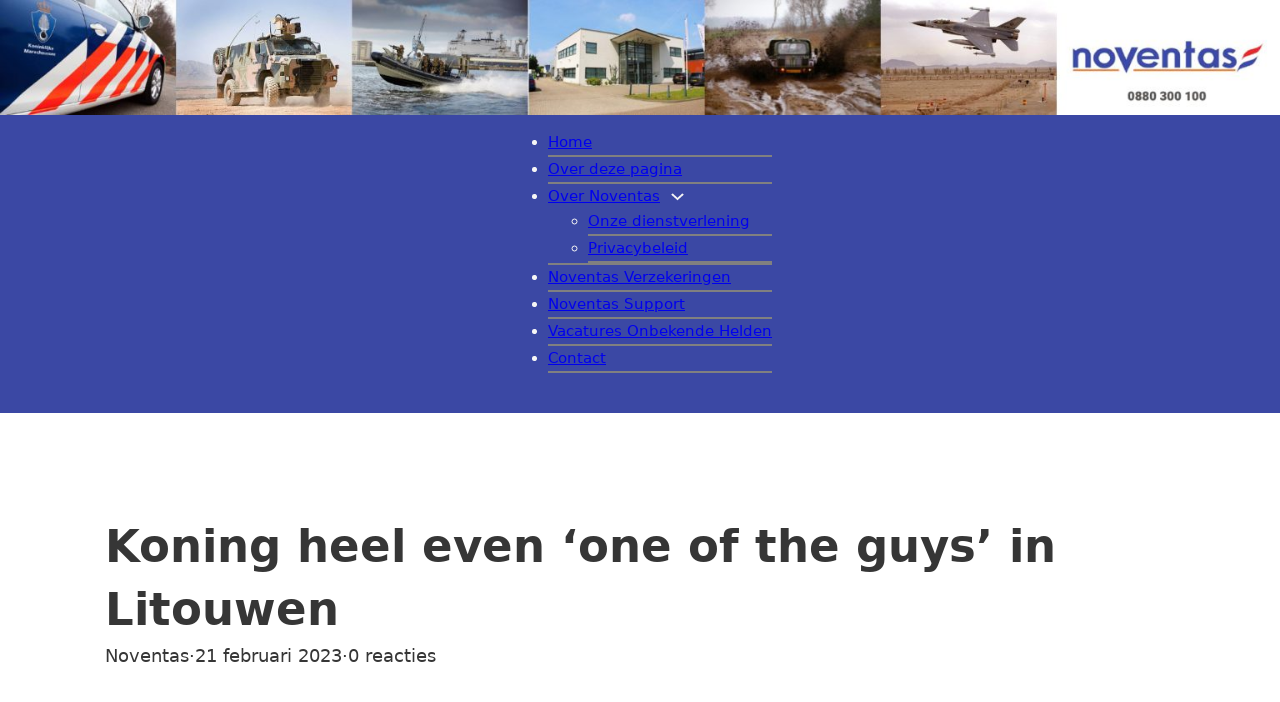

--- FILE ---
content_type: text/html; charset=UTF-8
request_url: https://noventas.mobi/2023/02/21/koning-heel-even-one-of-the-guys-in-litouwen/
body_size: 13225
content:
<!DOCTYPE html>
<html lang="nl-NL">
<head>
<meta charset="UTF-8">
<meta name="viewport" content="width=device-width, initial-scale=1">
<title>Koning heel even ‘one of the guys’ in Litouwen &#x2d; Noventas</title>

<!-- The SEO Framework: door Sybre Waaijer -->
<meta name="robots" content="max-snippet:-1,max-image-preview:large,max-video-preview:-1" />
<link rel="canonical" href="https://noventas.mobi/2023/02/21/koning-heel-even-one-of-the-guys-in-litouwen/" />
<meta name="description" content="Een CV90&#x2d;infanteriegevechtsvoertuig in Litouwen gaat over tot een aanval. Het is gewoon een training, maar wel een met een koninklijk randje." />
<meta property="og:type" content="article" />
<meta property="og:locale" content="nl_NL" />
<meta property="og:site_name" content="Noventas" />
<meta property="og:title" content="Koning heel even ‘one of the guys’ in Litouwen" />
<meta property="og:description" content="Een CV90&#x2d;infanteriegevechtsvoertuig in Litouwen gaat over tot een aanval. Het is gewoon een training, maar wel een met een koninklijk randje. Koning Willem&#x2d;Alexander zit namelijk aan boord." />
<meta property="og:url" content="https://noventas.mobi/2023/02/21/koning-heel-even-one-of-the-guys-in-litouwen/" />
<meta property="og:image" content="https://noventas.mobi/wp-content/uploads/2022/12/cropped-Ontwerp-zonder-titel.jpg" />
<meta property="og:image:width" content="512" />
<meta property="og:image:height" content="512" />
<meta property="article:published_time" content="2023-02-21T20:26:28+00:00" />
<meta property="article:modified_time" content="2023-02-21T20:26:28+00:00" />
<meta name="twitter:card" content="summary_large_image" />
<meta name="twitter:title" content="Koning heel even ‘one of the guys’ in Litouwen" />
<meta name="twitter:description" content="Een CV90&#x2d;infanteriegevechtsvoertuig in Litouwen gaat over tot een aanval. Het is gewoon een training, maar wel een met een koninklijk randje. Koning Willem&#x2d;Alexander zit namelijk aan boord." />
<meta name="twitter:image" content="https://noventas.mobi/wp-content/uploads/2022/12/cropped-Ontwerp-zonder-titel.jpg" />
<script type="application/ld+json">{"@context":"https://schema.org","@graph":[{"@type":"WebSite","@id":"https://noventas.mobi/#/schema/WebSite","url":"https://noventas.mobi/","name":"Noventas","description":"Actueel defensienieuws en berichten","inLanguage":"nl-NL","potentialAction":{"@type":"SearchAction","target":{"@type":"EntryPoint","urlTemplate":"https://noventas.mobi/search/{search_term_string}/"},"query-input":"required name=search_term_string"},"publisher":{"@type":"Organization","@id":"https://noventas.mobi/#/schema/Organization","name":"Noventas","url":"https://noventas.mobi/","logo":{"@type":"ImageObject","url":"https://noventas.mobi/wp-content/uploads/2022/12/cropped-Ontwerp-zonder-titel.jpg","contentUrl":"https://noventas.mobi/wp-content/uploads/2022/12/cropped-Ontwerp-zonder-titel.jpg","width":512,"height":512,"contentSize":"12124"}}},{"@type":"WebPage","@id":"https://noventas.mobi/2023/02/21/koning-heel-even-one-of-the-guys-in-litouwen/","url":"https://noventas.mobi/2023/02/21/koning-heel-even-one-of-the-guys-in-litouwen/","name":"Koning heel even ‘one of the guys’ in Litouwen &#x2d; Noventas","description":"Een CV90&#x2d;infanteriegevechtsvoertuig in Litouwen gaat over tot een aanval. Het is gewoon een training, maar wel een met een koninklijk randje.","inLanguage":"nl-NL","isPartOf":{"@id":"https://noventas.mobi/#/schema/WebSite"},"breadcrumb":{"@type":"BreadcrumbList","@id":"https://noventas.mobi/#/schema/BreadcrumbList","itemListElement":[{"@type":"ListItem","position":1,"item":"https://noventas.mobi/","name":"Noventas"},{"@type":"ListItem","position":2,"item":"https://noventas.mobi/category/officiele-berichten-defensie/","name":"Categorie: Officiele berichten defensie"},{"@type":"ListItem","position":3,"name":"Koning heel even ‘one of the guys’ in Litouwen"}]},"potentialAction":{"@type":"ReadAction","target":"https://noventas.mobi/2023/02/21/koning-heel-even-one-of-the-guys-in-litouwen/"},"datePublished":"2023-02-21T20:26:28+00:00","dateModified":"2023-02-21T20:26:28+00:00","author":{"@type":"Person","@id":"https://noventas.mobi/#/schema/Person/ad568ae0c22bf3e4e86fb76b70541945","name":"Noventas"}}]}</script>
<!-- / The SEO Framework: door Sybre Waaijer | 17.70ms meta | 5.20ms boot -->

<link rel="alternate" type="application/rss+xml" title="Noventas &raquo; feed" href="https://noventas.mobi/feed/" />
<link rel="alternate" type="application/rss+xml" title="Noventas &raquo; reacties feed" href="https://noventas.mobi/comments/feed/" />
<link rel="alternate" type="application/rss+xml" title="Noventas &raquo; Koning heel even ‘one of the guys’ in Litouwen reacties feed" href="https://noventas.mobi/2023/02/21/koning-heel-even-one-of-the-guys-in-litouwen/feed/" />
<link rel="alternate" title="oEmbed (JSON)" type="application/json+oembed" href="https://noventas.mobi/wp-json/oembed/1.0/embed?url=https%3A%2F%2Fnoventas.mobi%2F2023%2F02%2F21%2Fkoning-heel-even-one-of-the-guys-in-litouwen%2F" />
<link rel="alternate" title="oEmbed (XML)" type="text/xml+oembed" href="https://noventas.mobi/wp-json/oembed/1.0/embed?url=https%3A%2F%2Fnoventas.mobi%2F2023%2F02%2F21%2Fkoning-heel-even-one-of-the-guys-in-litouwen%2F&#038;format=xml" />
<style id='wp-img-auto-sizes-contain-inline-css'>
img:is([sizes=auto i],[sizes^="auto," i]){contain-intrinsic-size:3000px 1500px}
/*# sourceURL=wp-img-auto-sizes-contain-inline-css */
</style>
<link rel='stylesheet' id='sbr_styles-css' href='https://noventas.mobi/wp-content/plugins/reviews-feed/assets/css/sbr-styles.min.css?ver=2.1.1' media='all' />
<style id='wp-block-library-inline-css'>
:root{--wp-block-synced-color:#7a00df;--wp-block-synced-color--rgb:122,0,223;--wp-bound-block-color:var(--wp-block-synced-color);--wp-editor-canvas-background:#ddd;--wp-admin-theme-color:#007cba;--wp-admin-theme-color--rgb:0,124,186;--wp-admin-theme-color-darker-10:#006ba1;--wp-admin-theme-color-darker-10--rgb:0,107,160.5;--wp-admin-theme-color-darker-20:#005a87;--wp-admin-theme-color-darker-20--rgb:0,90,135;--wp-admin-border-width-focus:2px}@media (min-resolution:192dpi){:root{--wp-admin-border-width-focus:1.5px}}.wp-element-button{cursor:pointer}:root .has-very-light-gray-background-color{background-color:#eee}:root .has-very-dark-gray-background-color{background-color:#313131}:root .has-very-light-gray-color{color:#eee}:root .has-very-dark-gray-color{color:#313131}:root .has-vivid-green-cyan-to-vivid-cyan-blue-gradient-background{background:linear-gradient(135deg,#00d084,#0693e3)}:root .has-purple-crush-gradient-background{background:linear-gradient(135deg,#34e2e4,#4721fb 50%,#ab1dfe)}:root .has-hazy-dawn-gradient-background{background:linear-gradient(135deg,#faaca8,#dad0ec)}:root .has-subdued-olive-gradient-background{background:linear-gradient(135deg,#fafae1,#67a671)}:root .has-atomic-cream-gradient-background{background:linear-gradient(135deg,#fdd79a,#004a59)}:root .has-nightshade-gradient-background{background:linear-gradient(135deg,#330968,#31cdcf)}:root .has-midnight-gradient-background{background:linear-gradient(135deg,#020381,#2874fc)}:root{--wp--preset--font-size--normal:16px;--wp--preset--font-size--huge:42px}.has-regular-font-size{font-size:1em}.has-larger-font-size{font-size:2.625em}.has-normal-font-size{font-size:var(--wp--preset--font-size--normal)}.has-huge-font-size{font-size:var(--wp--preset--font-size--huge)}.has-text-align-center{text-align:center}.has-text-align-left{text-align:left}.has-text-align-right{text-align:right}.has-fit-text{white-space:nowrap!important}#end-resizable-editor-section{display:none}.aligncenter{clear:both}.items-justified-left{justify-content:flex-start}.items-justified-center{justify-content:center}.items-justified-right{justify-content:flex-end}.items-justified-space-between{justify-content:space-between}.screen-reader-text{border:0;clip-path:inset(50%);height:1px;margin:-1px;overflow:hidden;padding:0;position:absolute;width:1px;word-wrap:normal!important}.screen-reader-text:focus{background-color:#ddd;clip-path:none;color:#444;display:block;font-size:1em;height:auto;left:5px;line-height:normal;padding:15px 23px 14px;text-decoration:none;top:5px;width:auto;z-index:100000}html :where(.has-border-color){border-style:solid}html :where([style*=border-top-color]){border-top-style:solid}html :where([style*=border-right-color]){border-right-style:solid}html :where([style*=border-bottom-color]){border-bottom-style:solid}html :where([style*=border-left-color]){border-left-style:solid}html :where([style*=border-width]){border-style:solid}html :where([style*=border-top-width]){border-top-style:solid}html :where([style*=border-right-width]){border-right-style:solid}html :where([style*=border-bottom-width]){border-bottom-style:solid}html :where([style*=border-left-width]){border-left-style:solid}html :where(img[class*=wp-image-]){height:auto;max-width:100%}:where(figure){margin:0 0 1em}html :where(.is-position-sticky){--wp-admin--admin-bar--position-offset:var(--wp-admin--admin-bar--height,0px)}@media screen and (max-width:600px){html :where(.is-position-sticky){--wp-admin--admin-bar--position-offset:0px}}

/*# sourceURL=wp-block-library-inline-css */
</style><style id='global-styles-inline-css'>
:root{--wp--preset--aspect-ratio--square: 1;--wp--preset--aspect-ratio--4-3: 4/3;--wp--preset--aspect-ratio--3-4: 3/4;--wp--preset--aspect-ratio--3-2: 3/2;--wp--preset--aspect-ratio--2-3: 2/3;--wp--preset--aspect-ratio--16-9: 16/9;--wp--preset--aspect-ratio--9-16: 9/16;--wp--preset--color--black: #000000;--wp--preset--color--cyan-bluish-gray: #abb8c3;--wp--preset--color--white: #ffffff;--wp--preset--color--pale-pink: #f78da7;--wp--preset--color--vivid-red: #cf2e2e;--wp--preset--color--luminous-vivid-orange: #ff6900;--wp--preset--color--luminous-vivid-amber: #fcb900;--wp--preset--color--light-green-cyan: #7bdcb5;--wp--preset--color--vivid-green-cyan: #00d084;--wp--preset--color--pale-cyan-blue: #8ed1fc;--wp--preset--color--vivid-cyan-blue: #0693e3;--wp--preset--color--vivid-purple: #9b51e0;--wp--preset--gradient--vivid-cyan-blue-to-vivid-purple: linear-gradient(135deg,rgb(6,147,227) 0%,rgb(155,81,224) 100%);--wp--preset--gradient--light-green-cyan-to-vivid-green-cyan: linear-gradient(135deg,rgb(122,220,180) 0%,rgb(0,208,130) 100%);--wp--preset--gradient--luminous-vivid-amber-to-luminous-vivid-orange: linear-gradient(135deg,rgb(252,185,0) 0%,rgb(255,105,0) 100%);--wp--preset--gradient--luminous-vivid-orange-to-vivid-red: linear-gradient(135deg,rgb(255,105,0) 0%,rgb(207,46,46) 100%);--wp--preset--gradient--very-light-gray-to-cyan-bluish-gray: linear-gradient(135deg,rgb(238,238,238) 0%,rgb(169,184,195) 100%);--wp--preset--gradient--cool-to-warm-spectrum: linear-gradient(135deg,rgb(74,234,220) 0%,rgb(151,120,209) 20%,rgb(207,42,186) 40%,rgb(238,44,130) 60%,rgb(251,105,98) 80%,rgb(254,248,76) 100%);--wp--preset--gradient--blush-light-purple: linear-gradient(135deg,rgb(255,206,236) 0%,rgb(152,150,240) 100%);--wp--preset--gradient--blush-bordeaux: linear-gradient(135deg,rgb(254,205,165) 0%,rgb(254,45,45) 50%,rgb(107,0,62) 100%);--wp--preset--gradient--luminous-dusk: linear-gradient(135deg,rgb(255,203,112) 0%,rgb(199,81,192) 50%,rgb(65,88,208) 100%);--wp--preset--gradient--pale-ocean: linear-gradient(135deg,rgb(255,245,203) 0%,rgb(182,227,212) 50%,rgb(51,167,181) 100%);--wp--preset--gradient--electric-grass: linear-gradient(135deg,rgb(202,248,128) 0%,rgb(113,206,126) 100%);--wp--preset--gradient--midnight: linear-gradient(135deg,rgb(2,3,129) 0%,rgb(40,116,252) 100%);--wp--preset--font-size--small: 13px;--wp--preset--font-size--medium: 20px;--wp--preset--font-size--large: 36px;--wp--preset--font-size--x-large: 42px;--wp--preset--spacing--20: 0.44rem;--wp--preset--spacing--30: 0.67rem;--wp--preset--spacing--40: 1rem;--wp--preset--spacing--50: 1.5rem;--wp--preset--spacing--60: 2.25rem;--wp--preset--spacing--70: 3.38rem;--wp--preset--spacing--80: 5.06rem;--wp--preset--shadow--natural: 6px 6px 9px rgba(0, 0, 0, 0.2);--wp--preset--shadow--deep: 12px 12px 50px rgba(0, 0, 0, 0.4);--wp--preset--shadow--sharp: 6px 6px 0px rgba(0, 0, 0, 0.2);--wp--preset--shadow--outlined: 6px 6px 0px -3px rgb(255, 255, 255), 6px 6px rgb(0, 0, 0);--wp--preset--shadow--crisp: 6px 6px 0px rgb(0, 0, 0);}:where(.is-layout-flex){gap: 0.5em;}:where(.is-layout-grid){gap: 0.5em;}body .is-layout-flex{display: flex;}.is-layout-flex{flex-wrap: wrap;align-items: center;}.is-layout-flex > :is(*, div){margin: 0;}body .is-layout-grid{display: grid;}.is-layout-grid > :is(*, div){margin: 0;}:where(.wp-block-columns.is-layout-flex){gap: 2em;}:where(.wp-block-columns.is-layout-grid){gap: 2em;}:where(.wp-block-post-template.is-layout-flex){gap: 1.25em;}:where(.wp-block-post-template.is-layout-grid){gap: 1.25em;}.has-black-color{color: var(--wp--preset--color--black) !important;}.has-cyan-bluish-gray-color{color: var(--wp--preset--color--cyan-bluish-gray) !important;}.has-white-color{color: var(--wp--preset--color--white) !important;}.has-pale-pink-color{color: var(--wp--preset--color--pale-pink) !important;}.has-vivid-red-color{color: var(--wp--preset--color--vivid-red) !important;}.has-luminous-vivid-orange-color{color: var(--wp--preset--color--luminous-vivid-orange) !important;}.has-luminous-vivid-amber-color{color: var(--wp--preset--color--luminous-vivid-amber) !important;}.has-light-green-cyan-color{color: var(--wp--preset--color--light-green-cyan) !important;}.has-vivid-green-cyan-color{color: var(--wp--preset--color--vivid-green-cyan) !important;}.has-pale-cyan-blue-color{color: var(--wp--preset--color--pale-cyan-blue) !important;}.has-vivid-cyan-blue-color{color: var(--wp--preset--color--vivid-cyan-blue) !important;}.has-vivid-purple-color{color: var(--wp--preset--color--vivid-purple) !important;}.has-black-background-color{background-color: var(--wp--preset--color--black) !important;}.has-cyan-bluish-gray-background-color{background-color: var(--wp--preset--color--cyan-bluish-gray) !important;}.has-white-background-color{background-color: var(--wp--preset--color--white) !important;}.has-pale-pink-background-color{background-color: var(--wp--preset--color--pale-pink) !important;}.has-vivid-red-background-color{background-color: var(--wp--preset--color--vivid-red) !important;}.has-luminous-vivid-orange-background-color{background-color: var(--wp--preset--color--luminous-vivid-orange) !important;}.has-luminous-vivid-amber-background-color{background-color: var(--wp--preset--color--luminous-vivid-amber) !important;}.has-light-green-cyan-background-color{background-color: var(--wp--preset--color--light-green-cyan) !important;}.has-vivid-green-cyan-background-color{background-color: var(--wp--preset--color--vivid-green-cyan) !important;}.has-pale-cyan-blue-background-color{background-color: var(--wp--preset--color--pale-cyan-blue) !important;}.has-vivid-cyan-blue-background-color{background-color: var(--wp--preset--color--vivid-cyan-blue) !important;}.has-vivid-purple-background-color{background-color: var(--wp--preset--color--vivid-purple) !important;}.has-black-border-color{border-color: var(--wp--preset--color--black) !important;}.has-cyan-bluish-gray-border-color{border-color: var(--wp--preset--color--cyan-bluish-gray) !important;}.has-white-border-color{border-color: var(--wp--preset--color--white) !important;}.has-pale-pink-border-color{border-color: var(--wp--preset--color--pale-pink) !important;}.has-vivid-red-border-color{border-color: var(--wp--preset--color--vivid-red) !important;}.has-luminous-vivid-orange-border-color{border-color: var(--wp--preset--color--luminous-vivid-orange) !important;}.has-luminous-vivid-amber-border-color{border-color: var(--wp--preset--color--luminous-vivid-amber) !important;}.has-light-green-cyan-border-color{border-color: var(--wp--preset--color--light-green-cyan) !important;}.has-vivid-green-cyan-border-color{border-color: var(--wp--preset--color--vivid-green-cyan) !important;}.has-pale-cyan-blue-border-color{border-color: var(--wp--preset--color--pale-cyan-blue) !important;}.has-vivid-cyan-blue-border-color{border-color: var(--wp--preset--color--vivid-cyan-blue) !important;}.has-vivid-purple-border-color{border-color: var(--wp--preset--color--vivid-purple) !important;}.has-vivid-cyan-blue-to-vivid-purple-gradient-background{background: var(--wp--preset--gradient--vivid-cyan-blue-to-vivid-purple) !important;}.has-light-green-cyan-to-vivid-green-cyan-gradient-background{background: var(--wp--preset--gradient--light-green-cyan-to-vivid-green-cyan) !important;}.has-luminous-vivid-amber-to-luminous-vivid-orange-gradient-background{background: var(--wp--preset--gradient--luminous-vivid-amber-to-luminous-vivid-orange) !important;}.has-luminous-vivid-orange-to-vivid-red-gradient-background{background: var(--wp--preset--gradient--luminous-vivid-orange-to-vivid-red) !important;}.has-very-light-gray-to-cyan-bluish-gray-gradient-background{background: var(--wp--preset--gradient--very-light-gray-to-cyan-bluish-gray) !important;}.has-cool-to-warm-spectrum-gradient-background{background: var(--wp--preset--gradient--cool-to-warm-spectrum) !important;}.has-blush-light-purple-gradient-background{background: var(--wp--preset--gradient--blush-light-purple) !important;}.has-blush-bordeaux-gradient-background{background: var(--wp--preset--gradient--blush-bordeaux) !important;}.has-luminous-dusk-gradient-background{background: var(--wp--preset--gradient--luminous-dusk) !important;}.has-pale-ocean-gradient-background{background: var(--wp--preset--gradient--pale-ocean) !important;}.has-electric-grass-gradient-background{background: var(--wp--preset--gradient--electric-grass) !important;}.has-midnight-gradient-background{background: var(--wp--preset--gradient--midnight) !important;}.has-small-font-size{font-size: var(--wp--preset--font-size--small) !important;}.has-medium-font-size{font-size: var(--wp--preset--font-size--medium) !important;}.has-large-font-size{font-size: var(--wp--preset--font-size--large) !important;}.has-x-large-font-size{font-size: var(--wp--preset--font-size--x-large) !important;}
/*# sourceURL=global-styles-inline-css */
</style>

<style id='classic-theme-styles-inline-css'>
/*! This file is auto-generated */
.wp-block-button__link{color:#fff;background-color:#32373c;border-radius:9999px;box-shadow:none;text-decoration:none;padding:calc(.667em + 2px) calc(1.333em + 2px);font-size:1.125em}.wp-block-file__button{background:#32373c;color:#fff;text-decoration:none}
/*# sourceURL=/wp-includes/css/classic-themes.min.css */
</style>
<link rel='stylesheet' id='bricks-frontend-css' href='https://noventas.mobi/wp-content/themes/bricks/assets/css/frontend.min.css?ver=1721804007' media='all' />
<link rel='stylesheet' id='bricks-default-content-css' href='https://noventas.mobi/wp-content/themes/bricks/assets/css/frontend/content-default.min.css?ver=1721804007' media='all' />
<link rel='stylesheet' id='bricks-font-awesome-6-brands-css' href='https://noventas.mobi/wp-content/themes/bricks/assets/css/libs/font-awesome-6-brands.min.css?ver=1721804007' media='all' />
<style id='bricks-frontend-inline-inline-css'>
:root {}:root {--bricks-color-29d0d1: #f5f5f5;--bricks-color-ff0f4d: #e0e0e0;--bricks-color-aa5534: #9e9e9e;--bricks-color-d496dd: #616161;--bricks-color-6f76e6: #424242;--bricks-color-7f80b4: #212121;--bricks-color-3345a3: #ffeb3b;--bricks-color-cd061e: #ffc107;--bricks-color-a8a874: #ff9800;--bricks-color-045d9d: #ff5722;--bricks-color-6a838a: #f44336;--bricks-color-79fa8b: #9c27b0;--bricks-color-0da50b: #2196f3;--bricks-color-616f39: #03a9f4;--bricks-color-4f3f9b: #81D4FA;--bricks-color-0ee46a: #4caf50;--bricks-color-4934b1: #8bc34a;--bricks-color-bcc9c2: #cddc39;}@media (max-width: 767px) {#brxe-gaqszz .bricks-nav-menu-wrapper { display: none; }#brxe-gaqszz .bricks-mobile-menu-toggle { display: block; }}#brxe-gaqszz {color: #f5f5f5}#brxe-gaqszz .bricks-nav-menu li {transition: all 0.2s ease-in}#brxe-gaqszz .bricks-nav-menu li a {transition: all 0.2s ease-in}#brxe-gaqszz .bricks-mobile-menu li a {transition: all 0.2s ease-in}#brxe-gaqszz ul li {border-bottom: 2px solid gray;}#brxe-gaqszz ul li:hover {border-bottom: 2px solid red;}#brxe-fuwfet {background-color: rgba(0, 0, 0, 0.88); background-image: url(https://noventas.mobi/wp-content/uploads/2023/01/Kopie-van-HEADER-MOBI-1024x92.jpg); background-size: cover; align-items: center; min-height: 49px; justify-content: center}#brxe-jfvlqt {align-self: center; color: var(--bricks-color-29d0d1)}#brxe-tgqkaw {align-self: center !important}#brxe-ngmxmv li.has-link a, #brxe-ngmxmv li.no-link {padding-top: 15px; padding-right: 15px; padding-bottom: 15px; padding-left: 15px; color: #ffffff}#brxe-ngmxmv .repeater-item:nth-child(1) {background-color: #4cc2ff}#brxe-ngmxmv .repeater-item:nth-child(2) {background-color: #3b5998}#brxe-ngmxmv .repeater-item:nth-child(3) {background-color: #4E433C}#brxe-ngmxmv .repeater-item:nth-child(4) {background-color: #4cc2ff}#brxe-upttnh {flex-direction: row}#brxe-wqaomz {background-image: url(https://noventas.mobi/wp-content/uploads/2023/01/Kopie-van-HEADER-MOBI-1024x92.jpg); background-size: cover}
/*# sourceURL=bricks-frontend-inline-inline-css */
</style>
<script src="https://noventas.mobi/wp-includes/js/jquery/jquery.min.js?ver=3.7.1" id="jquery-core-js"></script>
<script src="https://noventas.mobi/wp-includes/js/jquery/jquery-migrate.min.js?ver=3.4.1" id="jquery-migrate-js"></script>
<link rel="https://api.w.org/" href="https://noventas.mobi/wp-json/" /><link rel="alternate" title="JSON" type="application/json" href="https://noventas.mobi/wp-json/wp/v2/posts/40209" /><link rel="EditURI" type="application/rsd+xml" title="RSD" href="https://noventas.mobi/xmlrpc.php?rsd" />
<link rel="icon" href="https://noventas.mobi/wp-content/uploads/2022/12/cropped-Ontwerp-zonder-titel-32x32.jpg" sizes="32x32" />
<link rel="icon" href="https://noventas.mobi/wp-content/uploads/2022/12/cropped-Ontwerp-zonder-titel-192x192.jpg" sizes="192x192" />
<link rel="apple-touch-icon" href="https://noventas.mobi/wp-content/uploads/2022/12/cropped-Ontwerp-zonder-titel-180x180.jpg" />
<meta name="msapplication-TileImage" content="https://noventas.mobi/wp-content/uploads/2022/12/cropped-Ontwerp-zonder-titel-270x270.jpg" />

<!-- Facebook Open Graph (by Bricks) -->
<meta property="og:url" content="https://noventas.mobi/2023/02/21/koning-heel-even-one-of-the-guys-in-litouwen/" />
<meta property="og:site_name" content="Noventas" />
<meta property="og:title" content="Koning heel even ‘one of the guys’ in Litouwen" />
<meta property="og:description" content="Een CV90-infanteriegevechtsvoertuig in Litouwen gaat over tot een aanval. Het is gewoon een training, maar wel een met een koninklijk randje. Koning Willem-Alexander zit namelijk aan boord. Nederlandse militairen praten hem vandaag bij over de laatste ontwikkelingen bij de enhanced Forward Presence waar zij deel van uitmaken. Kodiak-bergingstank Na de aanval op oefenterrein Pabrade, staat [&hellip;]" />
<meta property="og:type" content="article" />
<link rel='stylesheet' id='bricks-tooltips-css' href='https://noventas.mobi/wp-content/themes/bricks/assets/css/libs/tooltips.min.css?ver=1721804007' media='all' />
</head>

<body class="wp-singular post-template-default single single-post postid-40209 single-format-standard wp-theme-bricks brx-body bricks-is-frontend wp-embed-responsive">		<a class="skip-link" href="#brx-content" aria-label="Ga naar hoofdinhoud">Ga naar hoofdinhoud</a>

					<a class="skip-link" href="#brx-footer" aria-label="Ga naar de voettekst">Ga naar de voettekst</a>
			<header id="brx-header"><section id="brxe-rzgbnz" class="brxe-section bricks-lazy-hidden"><img width="1920" height="173" src="data:image/svg+xml,%3Csvg%20xmlns=&#039;http://www.w3.org/2000/svg&#039;%20viewBox=&#039;0%200%201920%20173&#039;%3E%3C/svg%3E" class="brxe-image css-filter size-full bricks-lazy-hidden" alt="" id="brxe-gnooiq" decoding="async" fetchpriority="high" data-src="https://noventas.mobi/wp-content/uploads/2023/01/HEADER-MOBI.jpg" data-type="string" data-sizes="(max-width: 1920px) 100vw, 1920px" data-srcset="https://noventas.mobi/wp-content/uploads/2023/01/HEADER-MOBI.jpg 1920w, https://noventas.mobi/wp-content/uploads/2023/01/HEADER-MOBI-300x27.jpg 300w, https://noventas.mobi/wp-content/uploads/2023/01/HEADER-MOBI-1024x92.jpg 1024w, https://noventas.mobi/wp-content/uploads/2023/01/HEADER-MOBI-768x69.jpg 768w, https://noventas.mobi/wp-content/uploads/2023/01/HEADER-MOBI-1536x138.jpg 1536w" /><div id="brxe-fuwfet" class="brxe-block bricks-lazy-hidden"><div id="brxe-gaqszz" data-script-id="gaqszz" class="brxe-nav-menu"><nav class="bricks-nav-menu-wrapper mobile_landscape"><ul id="menu-nav" class="bricks-nav-menu"><li id="menu-item-32092" class="menu-item menu-item-type-post_type menu-item-object-page menu-item-home menu-item-32092 bricks-menu-item"><a href="https://noventas.mobi/">Home</a></li>
<li id="menu-item-32" class="menu-item menu-item-type-post_type menu-item-object-page menu-item-32 bricks-menu-item"><a href="https://noventas.mobi/over-deze-pagina/">Over deze pagina</a></li>
<li id="menu-item-31" class="menu-item menu-item-type-post_type menu-item-object-page menu-item-has-children menu-item-31 bricks-menu-item"><div class="brx-submenu-toggle icon-right"><a href="https://noventas.mobi/over-noventas/">Over Noventas</a><button aria-expanded="false" aria-label="Over Noventas Submenu"><svg xmlns="http://www.w3.org/2000/svg" viewBox="0 0 12 12" fill="none" class="menu-item-icon"><path d="M1.50002 4L6.00002 8L10.5 4" stroke-width="1.5"></path></svg></button></div>
<ul class="sub-menu">
	<li id="menu-item-32102" class="menu-item menu-item-type-post_type menu-item-object-page menu-item-32102 bricks-menu-item"><a href="https://noventas.mobi/onze-dienstverlening/">Onze dienstverlening</a></li>
	<li id="menu-item-32101" class="menu-item menu-item-type-post_type menu-item-object-page menu-item-privacy-policy menu-item-32101 bricks-menu-item"><a href="https://noventas.mobi/privacybeleid/">Privacybeleid</a></li>
</ul>
</li>
<li id="menu-item-30" class="menu-item menu-item-type-post_type menu-item-object-page menu-item-30 bricks-menu-item"><a href="https://noventas.mobi/noventas-verzekeringen/">Noventas Verzekeringen</a></li>
<li id="menu-item-29" class="menu-item menu-item-type-post_type menu-item-object-page menu-item-29 bricks-menu-item"><a href="https://noventas.mobi/noventas-support/">Noventas Support</a></li>
<li id="menu-item-27" class="menu-item menu-item-type-post_type menu-item-object-page menu-item-27 bricks-menu-item"><a href="https://noventas.mobi/vacatures-onbekende-helden/">Vacatures Onbekende Helden</a></li>
<li id="menu-item-28" class="menu-item menu-item-type-post_type menu-item-object-page menu-item-28 bricks-menu-item"><a href="https://noventas.mobi/contact/">Contact</a></li>
</ul></nav>			<button class="bricks-mobile-menu-toggle" aria-haspopup="true" aria-label="Open het mobiele menu" aria-expanded="false">
				<span class="bar-top"></span>
				<span class="bar-center"></span>
				<span class="bar-bottom"></span>
			</button>
			<nav class="bricks-mobile-menu-wrapper left"><ul id="menu-nav-1" class="bricks-mobile-menu"><li class="menu-item menu-item-type-post_type menu-item-object-page menu-item-home menu-item-32092 bricks-menu-item"><a href="https://noventas.mobi/">Home</a></li>
<li class="menu-item menu-item-type-post_type menu-item-object-page menu-item-32 bricks-menu-item"><a href="https://noventas.mobi/over-deze-pagina/">Over deze pagina</a></li>
<li class="menu-item menu-item-type-post_type menu-item-object-page menu-item-has-children menu-item-31 bricks-menu-item"><div class="brx-submenu-toggle icon-right"><a href="https://noventas.mobi/over-noventas/">Over Noventas</a><button aria-expanded="false" aria-label="Over Noventas Submenu"><svg xmlns="http://www.w3.org/2000/svg" viewBox="0 0 12 12" fill="none" class="menu-item-icon"><path d="M1.50002 4L6.00002 8L10.5 4" stroke-width="1.5"></path></svg></button></div>
<ul class="sub-menu">
	<li class="menu-item menu-item-type-post_type menu-item-object-page menu-item-32102 bricks-menu-item"><a href="https://noventas.mobi/onze-dienstverlening/">Onze dienstverlening</a></li>
	<li class="menu-item menu-item-type-post_type menu-item-object-page menu-item-privacy-policy menu-item-32101 bricks-menu-item"><a href="https://noventas.mobi/privacybeleid/">Privacybeleid</a></li>
</ul>
</li>
<li class="menu-item menu-item-type-post_type menu-item-object-page menu-item-30 bricks-menu-item"><a href="https://noventas.mobi/noventas-verzekeringen/">Noventas Verzekeringen</a></li>
<li class="menu-item menu-item-type-post_type menu-item-object-page menu-item-29 bricks-menu-item"><a href="https://noventas.mobi/noventas-support/">Noventas Support</a></li>
<li class="menu-item menu-item-type-post_type menu-item-object-page menu-item-27 bricks-menu-item"><a href="https://noventas.mobi/vacatures-onbekende-helden/">Vacatures Onbekende Helden</a></li>
<li class="menu-item menu-item-type-post_type menu-item-object-page menu-item-28 bricks-menu-item"><a href="https://noventas.mobi/contact/">Contact</a></li>
</ul></nav><div class="bricks-mobile-menu-overlay"></div></div></div></section></header><main id="brx-content" class="layout-default"><div class="bricks-post-header">
	<div class="brxe-container">
		<h1 id="brxe-e1e048" class="brxe-post-title">Koning heel even ‘one of the guys’ in Litouwen</h1><div id="brxe-d47ae8" class="brxe-post-meta post-meta"><span class="item">Noventas</span><span class="separator">&middot;</span><span class="item">21 februari 2023</span><span class="separator">&middot;</span><span class="item">0 reacties</span></div>	</div>
</div>

<article class="brxe-container">
	<div id="brxe-f564f3" class="brxe-post-content"><p><strong>Een CV90-infanteriegevechtsvoertuig in Litouwen gaat over tot een aanval. Het is gewoon een training, maar wel een met een koninklijk randje. Koning Willem-Alexander zit namelijk aan boord.</strong></p>
<p>Nederlandse militairen praten hem vandaag bij over de laatste ontwikkelingen bij de enhanced Forward Presence waar zij deel van uitmaken.</p>
<p><strong>Kodiak-bergingstank</strong><br />
Na de aanval op oefenterrein Pabrade, staat onder meer het uit de weg ruimen van hindernissen op het programma.</p>
<p>Ook daar is de koning als passagier in een Kodiak-bergingstank bij betrokken.<br />
Hij neemt bovendien de tijd om te velde te converseren met militairen op een observatiepost.</p>
<p><strong>Versterken NAVO-oostflank</strong><br />
Bijna 300 Nederlandse militairen dragen in de Baltische staat bij om de oostflank van de NAVO te versterken</p>
<p>Doel is Rusland af te schrikken en solidariteit met de Litouwse bevolking uit te stralen.</p>
<p>In geval van escalatie kunnen de militairen snel reageren om het grondgebied van de NAVO te beschermen.</p>
<p>Commandant Landstrijdkrachten luitenant-generaal Martin Wijnen vergezelde de Koning.</p>
<p>Bron: defensie.nl</p>
</div>
		<div id="brxe-a223b4" class="brxe-post-author avatar-left"><img alt='' src='https://secure.gravatar.com/avatar/c6956815efd12dbb79636c5f0191ea460242743d418b5f800d9674c1b53d3f33?s=60&#038;d=mm&#038;r=g' srcset='https://secure.gravatar.com/avatar/c6956815efd12dbb79636c5f0191ea460242743d418b5f800d9674c1b53d3f33?s=120&#038;d=mm&#038;r=g 2x' class='avatar avatar-60 photo' height='60' width='60' decoding='async'/><div class="content"><h4 class="author-name">Noventas</h4><p class="author-bio"></p></div></div>
		<div class="bricks-post-meta-wrapper">
			<ul id="brxe-75408d" class="brxe-post-taxonomy post_tag"><li><a class="bricks-button bricks-background-dark" href="https://noventas.mobi/tag/defensie/">Defensie</a></li><li><a class="bricks-button bricks-background-dark" href="https://noventas.mobi/tag/koning-willem-alexander/">Koning Willem Alexander</a></li><li><a class="bricks-button bricks-background-dark" href="https://noventas.mobi/tag/militaire-verzekeringen/">militaire verzekeringen</a></li><li><a class="bricks-button bricks-background-dark" href="https://noventas.mobi/tag/noventas/">Noventas</a></li></ul>
			<ul id="brxe-61459a" class="brxe-post-sharing brand-colors"><li data-balloon="Delen op Facebook" data-balloon-pos="top-left"><a class="facebook" href="https://www.facebook.com/sharer.php?u=https%3A%2F%2Fnoventas.mobi%2F2023%2F02%2F21%2Fkoning-heel-even-one-of-the-guys-in-litouwen%2F&#038;picture=https%3A%2F%2Fnoventas.mobi%2Fwp-content%2Fuploads%2F2014%2F12%2Fdef-dco-20141209-idhk660n4-web1.wmv&#038;title=Koning%20heel%20even%20%E2%80%98one%20of%20the%20guys%E2%80%99%20in%20Litouwen" rel="nofollow" aria-label="Facebook"><svg version="1.1" viewBox="0 0 512 512" xmlns="http://www.w3.org/2000/svg" xmlns:xlink="http://www.w3.org/1999/xlink"><path d="M455.27,32h-398.54l-1.01757e-06,4.11262e-10c-13.6557,0.00551914 -24.7245,11.0743 -24.73,24.73v398.54l-5.44608e-07,-0.00145325c0.00471643,13.6557 11.0728,24.7251 24.7285,24.7315h199.271v-176h-53.55v-64h53.55v-51c0,-57.86 40.13,-89.36 91.82,-89.36c24.73,0 51.33,1.86 57.51,2.68v60.43h-41.18c-28.12,0 -33.48,13.3 -33.48,32.9v44.35h67l-8.75,64h-58.25v176h124.6l-1.14527e-06,4.62819e-10c13.6557,-0.00551794 24.7245,-11.0743 24.73,-24.73v-398.54l5.45583e-07,0.00145607c-0.00471487,-13.6557 -11.0728,-24.7251 -24.7285,-24.7315Z" fill="#000"></path></svg></a></li><li data-balloon="Delen op X" data-balloon-pos="top-left"><a class="twitter" href="https://x.com/share?text=Koning%20heel%20even%20%E2%80%98one%20of%20the%20guys%E2%80%99%20in%20Litouwen&#038;url=https%3A%2F%2Fnoventas.mobi%2F2023%2F02%2F21%2Fkoning-heel-even-one-of-the-guys-in-litouwen%2F" rel="nofollow" aria-label="X"><svg version="1.1" viewBox="0 0 512 512" xmlns="http://www.w3.org/2000/svg"><path d="M389.2 48h70.6L305.6 224.2 487 464H345L233.7 318.6 106.5 464H35.8L200.7 275.5 26.8 48H172.4L272.9 180.9 389.2 48zM364.4 421.8h39.1L151.1 88h-42L364.4 421.8z"/></svg></a></li><li data-balloon="Delen op LinkedIn" data-balloon-pos="top-right"><a class="linkedin" href="https://www.linkedin.com/shareArticle?mini=true&#038;url=https%3A%2F%2Fnoventas.mobi%2F2023%2F02%2F21%2Fkoning-heel-even-one-of-the-guys-in-litouwen%2F&#038;title=Koning%20heel%20even%20%E2%80%98one%20of%20the%20guys%E2%80%99%20in%20Litouwen" rel="nofollow" aria-label="LinkedIn"><svg version="1.1" viewBox="0 0 512 512" xmlns="http://www.w3.org/2000/svg" xmlns:xlink="http://www.w3.org/1999/xlink"><path d="M444.17,32h-373.89c-20.43,0 -38.28,14.7 -38.28,34.89v374.72c0,20.3 17.85,38.39 38.28,38.39h373.78c20.54,0 35.94,-18.21 35.94,-38.39v-374.72c0.12,-20.19 -15.4,-34.89 -35.83,-34.89Zm-273.3,373.43h-64.18v-199.55h64.18Zm-29.87,-229.89h-0.46c-20.54,0 -33.84,-15.29 -33.84,-34.43c0,-19.49 13.65,-34.42 34.65,-34.42c21,0 33.85,14.82 34.31,34.42c-0.01,19.14 -13.31,34.43 -34.66,34.43Zm264.43,229.89h-64.18v-109.11c0,-26.14 -9.34,-44 -32.56,-44c-17.74,0 -28.24,12 -32.91,23.69c-1.75,4.2 -2.22,9.92 -2.22,15.76v113.66h-64.18v-199.55h64.18v27.77c9.34,-13.3 23.93,-32.44 57.88,-32.44c42.13,0 74,27.77 74,87.64Z" fill="#000"></path></svg></a></li><li data-balloon="Delen op Pinterest" data-balloon-pos="top-right"><a class="pinterest" href="https://pinterest.com/pin/create/button/?url=https%3A%2F%2Fnoventas.mobi%2F2023%2F02%2F21%2Fkoning-heel-even-one-of-the-guys-in-litouwen%2F&#038;media=https%3A%2F%2Fnoventas.mobi%2Fwp-content%2Fuploads%2F2014%2F12%2Fdef-dco-20141209-idhk660n4-web1.wmv" rel="nofollow" aria-label="Pinterest"><svg version="1.1" viewBox="0 0 512 512" xmlns="http://www.w3.org/2000/svg" xmlns:xlink="http://www.w3.org/1999/xlink"><path d="M256,32c-123.7,0 -224,100.3 -224,224c0,91.7 55.2,170.5 134.1,205.2c-0.6,-15.6 -0.1,-34.4 3.9,-51.4c4.3,-18.2 28.8,-122.1 28.8,-122.1c0,0 -7.2,-14.3 -7.2,-35.4c0,-33.2 19.2,-58 43.2,-58c20.4,0 30.2,15.3 30.2,33.6c0,20.5 -13.1,51.1 -19.8,79.5c-5.6,23.8 11.9,43.1 35.4,43.1c42.4,0 71,-54.5 71,-119.1c0,-49.1 -33.1,-85.8 -93.2,-85.8c-67.9,0 -110.3,50.7 -110.3,107.3c0,19.5 5.8,33.3 14.8,43.9c4.1,4.9 4.7,6.9 3.2,12.5c-1.1,4.1 -3.5,14 -4.6,18c-1.5,5.7 -6.1,7.7 -11.2,5.6c-31.3,-12.8 -45.9,-47 -45.9,-85.6c0,-63.6 53.7,-139.9 160.1,-139.9c85.5,0 141.8,61.9 141.8,128.3c0,87.9 -48.9,153.5 -120.9,153.5c-24.2,0 -46.9,-13.1 -54.7,-27.9c0,0 -13,51.6 -15.8,61.6c-4.7,17.3 -14,34.5 -22.5,48c20.1,5.9 41.4,9.2 63.5,9.2c123.7,0 224,-100.3 224,-224c0.1,-123.8 -100.2,-224.1 -223.9,-224.1Z" fill="#000"></path></svg></a></li><li data-balloon="Deel via e-mail" data-balloon-pos="top-right"><a class="email" href="mailto:?subject=Koning%20heel%20even%20%E2%80%98one%20of%20the%20guys%E2%80%99%20in%20Litouwen&#038;body=https%3A%2F%2Fnoventas.mobi%2F2023%2F02%2F21%2Fkoning-heel-even-one-of-the-guys-in-litouwen%2F" rel="nofollow" aria-label="E-mail"><svg version="1.1" viewBox="0 0 30 30" xmlns="http://www.w3.org/2000/svg" xmlns:xlink="http://www.w3.org/1999/xlink"><path d="M27.5,5h-25c-1.4,0 -2.5,1.1 -2.5,2.5v15c0,1.4 1.1,2.5 2.5,2.5h25c1.4,0 2.5,-1.1 2.5,-2.5v-15c0,-1.4 -1.1,-2.5 -2.5,-2.5Zm-16.7,10.9l-7,6c-0.1,0.1 -0.2,0.1 -0.3,0.1c-0.1,0 -0.3,-0.1 -0.4,-0.2c-0.2,-0.2 -0.2,-0.5 0.1,-0.7l7,-6c0.2,-0.2 0.5,-0.2 0.7,0.1c0.2,0.2 0.1,0.5 -0.1,0.7Zm3.9,0.1c-0.7,0 -1.5,-0.2 -2,-0.6l-9.5,-6.5c-0.2,-0.1 -0.3,-0.5 -0.1,-0.7c0.1,-0.2 0.4,-0.3 0.7,-0.1l9.5,6.5c0.8,0.6 2.1,0.6 2.9,0l10,-6.5c0.2,-0.2 0.5,-0.1 0.7,0.1c0.2,0.2 0.1,0.5 -0.1,0.7l-10,6.5c-0.6,0.4 -1.3,0.6 -2.1,0.6Zm12.2,5.8c-0.1,0.1 -0.2,0.2 -0.4,0.2c-0.1,0 -0.2,0 -0.3,-0.1l-7,-6c-0.2,-0.2 -0.2,-0.5 -0.1,-0.7c0.1,-0.2 0.5,-0.2 0.7,-0.1l7,6c0.2,0.2 0.3,0.5 0.1,0.7Z" fill="#fff"></path></svg></a></li></ul>		</div>

		<h3>Gerelateerde berichten</h3><ul id="brxe-7b6eb1" class="brxe-related-posts bricks-related-posts"><li class="repeater-item"><div class="post-content"><h3 class="dynamic" data-field-id="0"><a href="https://noventas.mobi/2021/10/22/zr-ms-de-zeven-provincien-op-weg-naar-volledige-operationele-inzetbaarheid/" aria-label="Lees meer over Zr. Ms. De Zeven Provinciën op weg naar volledige operationele inzetbaarheid">Zr. Ms. De Zeven Provinciën op weg naar volledige operationele inzetbaarheid</a></h3><div class="dynamic" data-field-id="1">22 oktober 2021</div></div></li><li class="repeater-item"><figure><a href="https://noventas.mobi/2024/09/19/onbemande-mq-9-reaper-vliegt-voor-het-eerst-in-nederlands-luchtruim/"><img width="300" height="200" src="data:image/svg+xml,%3Csvg%20xmlns=&#039;http://www.w3.org/2000/svg&#039;%20viewBox=&#039;0%200%20300%20200&#039;%3E%3C/svg%3E" class="image css-filter bricks-lazy-hidden" alt="" decoding="async" data-src="https://noventas.mobi/wp-content/uploads/2024/09/reaper1-300x200.jpg" data-type="string" data-sizes="(max-width: 300px) 100vw, 300px" data-srcset="https://noventas.mobi/wp-content/uploads/2024/09/reaper1-300x200.jpg 300w, https://noventas.mobi/wp-content/uploads/2024/09/reaper1-768x512.jpg 768w, https://noventas.mobi/wp-content/uploads/2024/09/reaper1.jpg 830w" /></a></figure><div class="post-content"><h3 class="dynamic" data-field-id="0"><a href="https://noventas.mobi/2024/09/19/onbemande-mq-9-reaper-vliegt-voor-het-eerst-in-nederlands-luchtruim/" aria-label="Lees meer over Onbemande MQ-9 Reaper vliegt voor het eerst in Nederlands luchtruim">Onbemande MQ-9 Reaper vliegt voor het eerst in Nederlands luchtruim</a></h3><div class="dynamic" data-field-id="1">19 september 2024</div></div></li><li class="repeater-item"><figure><a href="https://noventas.mobi/2024/05/23/generaal-eichelsheim-het-gaat-erom-dat-magazijnen-vol-raken-en-oekrainers-het-volhouden/"><img width="300" height="201" src="data:image/svg+xml,%3Csvg%20xmlns=&#039;http://www.w3.org/2000/svg&#039;%20viewBox=&#039;0%200%20300%20201&#039;%3E%3C/svg%3E" class="image css-filter bricks-lazy-hidden" alt="" decoding="async" loading="lazy" data-src="https://noventas.mobi/wp-content/uploads/2024/05/eichelsheim-300x201.jpg" data-type="string" data-sizes="auto, (max-width: 300px) 100vw, 300px" data-srcset="https://noventas.mobi/wp-content/uploads/2024/05/eichelsheim-300x201.jpg 300w, https://noventas.mobi/wp-content/uploads/2024/05/eichelsheim-768x514.jpg 768w, https://noventas.mobi/wp-content/uploads/2024/05/eichelsheim.jpg 830w" /></a></figure><div class="post-content"><h3 class="dynamic" data-field-id="0"><a href="https://noventas.mobi/2024/05/23/generaal-eichelsheim-het-gaat-erom-dat-magazijnen-vol-raken-en-oekrainers-het-volhouden/" aria-label="Lees meer over Generaal Eichelsheim: “Het gaat erom dat magazijnen vol raken en Oekraïners het volhouden”">Generaal Eichelsheim: “Het gaat erom dat magazijnen vol raken en Oekraïners het volhouden”</a></h3><div class="dynamic" data-field-id="1">23 mei 2024</div></div></li></ul>
		<div id="brxe-eb0b05" class="brxe-post-comments">		<div id="comments">
			<div class="bricks-comments-inner">
					<div id="respond" class="comment-respond">
		<h4 id="reply-title" class="comment-reply-title"> <small><a rel="nofollow" id="cancel-comment-reply-link" href="/2023/02/21/koning-heel-even-one-of-the-guys-in-litouwen/#respond" style="display:none;">(Annuleer Antwoord)</a></small></h4><form action="https://noventas.mobi/wp-comments-post.php" method="post" id="commentform" class="comment-form"><div class="form-group"><input id="author" name="author" type="text" value="" required placeholder="Naam *" /></div>
<div class="form-group"><input id="email" name="email" type="email" value="" required placeholder="E-mail *" /></div>
<div class="form-group"><input id="url" name="url" type="url" value="" placeholder="Website" /></div>

<div class="form-group">
						<textarea autocomplete="new-password"  id="a61ed80f5d"  name="a61ed80f5d"   cols="45" rows="8" required placeholder="Reactie *"></textarea><textarea id="comment" aria-label="hp-comment" aria-hidden="true" name="comment" autocomplete="new-password" style="padding:0 !important;clip:rect(1px, 1px, 1px, 1px) !important;position:absolute !important;white-space:nowrap !important;height:1px !important;width:1px !important;overflow:hidden !important;" tabindex="-1"></textarea><script data-noptimize>document.getElementById("comment").setAttribute( "id", "a539272f4081b1f3289008978defd3cc" );document.getElementById("a61ed80f5d").setAttribute( "id", "comment" );</script>
					</div><p class="form-submit"><input name="submit" type="submit" id="submit" class="bricks-button bricks-background-primary" value="Verstuur reactie" /> <input type='hidden' name='comment_post_ID' value='40209' id='comment_post_ID' />
<input type='hidden' name='comment_parent' id='comment_parent' value='0' />
</p></form>	</div><!-- #respond -->
				</div>
		</div>
		</div>
		<nav id="brxe-526eca" class="brxe-post-navigation" aria-label="Bericht navigatie"><a class="prev-post" href="https://noventas.mobi/2023/02/21/defensie-levert-230-militairen-voor-eu-training-oekraine/"><div class="content"><span class="label">Vorig bericht</span><h5 class="title">Defensie levert 230 militairen voor EU-training Oekraïne</h5></div></a><a class="next-post" href="https://noventas.mobi/2023/02/22/weekoverzicht-defensieoperaties-110/"><div class="content"><span class="label">Volgend bericht</span><h5 class="title">Weekoverzicht Defensieoperaties</h5></div></a></nav></article>

</main><footer id="brx-footer"><section id="brxe-wqaomz" class="brxe-section bricks-lazy-hidden"><div id="brxe-upttnh" class="brxe-container bricks-lazy-hidden"><div id="brxe-tgqkaw" class="brxe-block bricks-lazy-hidden"><div id="brxe-jfvlqt" class="brxe-text-basic">Noventas | 2023 | Vict Informatici</div></div><div id="brxe-dangfb" class="brxe-block bricks-lazy-hidden"><ul id="brxe-ngmxmv" class="brxe-social-icons"><li class="repeater-item has-link"><a href="https://twitter.com/Noventas1" rel="nofollow" target="_blank"><i class="icon fab fa-twitter"></i><span>Twitter</span></a></li><li class="repeater-item has-link"><a href="https://www.facebook.com/Noventas.Defensie/" rel="nofollow" target="_blank"><i class="icon fab fa-facebook-square"></i><span>Facebook</span></a></li><li class="repeater-item has-link"><a href="https://instagram.com/noventas_defensie/" rel="nofollow" target="_blank"><i class="icon fab fa-instagram"></i><span>Instagram</span></a></li><li class="repeater-item has-link"><a href="https://nl.linkedin.com/company/noventas" rel="nofollow" target="_blank"><i class="icon fab fa-linkedin"></i><span>LinkedIn</span></a></li></ul></div></div></section></footer><script type="speculationrules">
{"prefetch":[{"source":"document","where":{"and":[{"href_matches":"/*"},{"not":{"href_matches":["/wp-*.php","/wp-admin/*","/wp-content/uploads/*","/wp-content/*","/wp-content/plugins/*","/wp-content/themes/bricks/*","/*\\?(.+)"]}},{"not":{"selector_matches":"a[rel~=\"nofollow\"]"}},{"not":{"selector_matches":".no-prefetch, .no-prefetch a"}}]},"eagerness":"conservative"}]}
</script>

<script async src="https://www.googletagmanager.com/gtag/js?id=G-RE4F6QMEYH"></script>
<script>
window.dataLayer = window.dataLayer || [];
function gtag(){dataLayer.push(arguments);}
gtag('js', new Date());
gtag('config', 'G-RE4F6QMEYH');
</script>
<script id="bricks-scripts-js-extra">
var bricksData = {"debug":"","locale":"nl_NL","ajaxUrl":"https://noventas.mobi/wp-admin/admin-ajax.php","restApiUrl":"https://noventas.mobi/wp-json/bricks/v1/","nonce":"cf9d533316","formNonce":"65049556bb","wpRestNonce":"0b696b258a","postId":"40209","recaptchaIds":[],"animatedTypingInstances":[],"videoInstances":[],"splideInstances":[],"tocbotInstances":[],"swiperInstances":[],"queryLoopInstances":[],"interactions":[],"filterInstances":[],"isotopeInstances":[],"mapStyles":{"ultraLightWithLabels":{"label":"Ultra light with labels","style":"[ { \"featureType\": \"water\", \"elementType\": \"geometry\", \"stylers\": [ { \"color\": \"#e9e9e9\" }, { \"lightness\": 17 } ] }, { \"featureType\": \"landscape\", \"elementType\": \"geometry\", \"stylers\": [ { \"color\": \"#f5f5f5\" }, { \"lightness\": 20 } ] }, { \"featureType\": \"road.highway\", \"elementType\": \"geometry.fill\", \"stylers\": [ { \"color\": \"#ffffff\" }, { \"lightness\": 17 } ] }, { \"featureType\": \"road.highway\", \"elementType\": \"geometry.stroke\", \"stylers\": [ { \"color\": \"#ffffff\" }, { \"lightness\": 29 }, { \"weight\": 0.2 } ] }, { \"featureType\": \"road.arterial\", \"elementType\": \"geometry\", \"stylers\": [ { \"color\": \"#ffffff\" }, { \"lightness\": 18 } ] }, { \"featureType\": \"road.local\", \"elementType\": \"geometry\", \"stylers\": [ { \"color\": \"#ffffff\" }, { \"lightness\": 16 } ] }, { \"featureType\": \"poi\", \"elementType\": \"geometry\", \"stylers\": [ { \"color\": \"#f5f5f5\" }, { \"lightness\": 21 } ] }, { \"featureType\": \"poi.park\", \"elementType\": \"geometry\", \"stylers\": [ { \"color\": \"#dedede\" }, { \"lightness\": 21 } ] }, { \"elementType\": \"labels.text.stroke\", \"stylers\": [ { \"visibility\": \"on\" }, { \"color\": \"#ffffff\" }, { \"lightness\": 16 } ] }, { \"elementType\": \"labels.text.fill\", \"stylers\": [ { \"saturation\": 36 }, { \"color\": \"#333333\" }, { \"lightness\": 40 } ] }, { \"elementType\": \"labels.icon\", \"stylers\": [ { \"visibility\": \"off\" } ] }, { \"featureType\": \"transit\", \"elementType\": \"geometry\", \"stylers\": [ { \"color\": \"#f2f2f2\" }, { \"lightness\": 19 } ] }, { \"featureType\": \"administrative\", \"elementType\": \"geometry.fill\", \"stylers\": [ { \"color\": \"#fefefe\" }, { \"lightness\": 20 } ] }, { \"featureType\": \"administrative\", \"elementType\": \"geometry.stroke\", \"stylers\": [ { \"color\": \"#fefefe\" }, { \"lightness\": 17 }, { \"weight\": 1.2 } ] } ]"},"blueWater":{"label":"Blue water","style":"[ { \"featureType\": \"administrative\", \"elementType\": \"labels.text.fill\", \"stylers\": [ { \"color\": \"#444444\" } ] }, { \"featureType\": \"landscape\", \"elementType\": \"all\", \"stylers\": [ { \"color\": \"#f2f2f2\" } ] }, { \"featureType\": \"poi\", \"elementType\": \"all\", \"stylers\": [ { \"visibility\": \"off\" } ] }, { \"featureType\": \"road\", \"elementType\": \"all\", \"stylers\": [ { \"saturation\": -100 }, { \"lightness\": 45 } ] }, { \"featureType\": \"road.highway\", \"elementType\": \"all\", \"stylers\": [ { \"visibility\": \"simplified\" } ] }, { \"featureType\": \"road.arterial\", \"elementType\": \"labels.icon\", \"stylers\": [ { \"visibility\": \"off\" } ] }, { \"featureType\": \"transit\", \"elementType\": \"all\", \"stylers\": [ { \"visibility\": \"off\" } ] }, { \"featureType\": \"water\", \"elementType\": \"all\", \"stylers\": [ { \"color\": \"#46bcec\" }, { \"visibility\": \"on\" } ] } ]"},"lightDream":{"label":"Light dream","style":"[ { \"featureType\": \"landscape\", \"stylers\": [ { \"hue\": \"#FFBB00\" }, { \"saturation\": 43.400000000000006 }, { \"lightness\": 37.599999999999994 }, { \"gamma\": 1 } ] }, { \"featureType\": \"road.highway\", \"stylers\": [ { \"hue\": \"#FFC200\" }, { \"saturation\": -61.8 }, { \"lightness\": 45.599999999999994 }, { \"gamma\": 1 } ] }, { \"featureType\": \"road.arterial\", \"stylers\": [ { \"hue\": \"#FF0300\" }, { \"saturation\": -100 }, { \"lightness\": 51.19999999999999 }, { \"gamma\": 1 } ] }, { \"featureType\": \"road.local\", \"stylers\": [ { \"hue\": \"#FF0300\" }, { \"saturation\": -100 }, { \"lightness\": 52 }, { \"gamma\": 1 } ] }, { \"featureType\": \"water\", \"stylers\": [ { \"hue\": \"#0078FF\" }, { \"saturation\": -13.200000000000003 }, { \"lightness\": 2.4000000000000057 }, { \"gamma\": 1 } ] }, { \"featureType\": \"poi\", \"stylers\": [ { \"hue\": \"#00FF6A\" }, { \"saturation\": -1.0989010989011234 }, { \"lightness\": 11.200000000000017 }, { \"gamma\": 1 } ] } ]"},"blueEssence":{"label":"Blue essence","style":"[ { \"featureType\": \"landscape.natural\", \"elementType\": \"geometry.fill\", \"stylers\": [ { \"visibility\": \"on\" }, { \"color\": \"#e0efef\" } ] }, { \"featureType\": \"poi\", \"elementType\": \"geometry.fill\", \"stylers\": [ { \"visibility\": \"on\" }, { \"hue\": \"#1900ff\" }, { \"color\": \"#c0e8e8\" } ] }, { \"featureType\": \"road\", \"elementType\": \"geometry\", \"stylers\": [ { \"lightness\": 100 }, { \"visibility\": \"simplified\" } ] }, { \"featureType\": \"road\", \"elementType\": \"labels\", \"stylers\": [ { \"visibility\": \"off\" } ] }, { \"featureType\": \"transit.line\", \"elementType\": \"geometry\", \"stylers\": [ { \"visibility\": \"on\" }, { \"lightness\": 700 } ] }, { \"featureType\": \"water\", \"elementType\": \"all\", \"stylers\": [ { \"color\": \"#7dcdcd\" } ] } ]"},"appleMapsesque":{"label":"Apple maps-esque","style":"[ { \"featureType\": \"landscape.man_made\", \"elementType\": \"geometry\", \"stylers\": [ { \"color\": \"#f7f1df\" } ] }, { \"featureType\": \"landscape.natural\", \"elementType\": \"geometry\", \"stylers\": [ { \"color\": \"#d0e3b4\" } ] }, { \"featureType\": \"landscape.natural.terrain\", \"elementType\": \"geometry\", \"stylers\": [ { \"visibility\": \"off\" } ] }, { \"featureType\": \"poi\", \"elementType\": \"labels\", \"stylers\": [ { \"visibility\": \"off\" } ] }, { \"featureType\": \"poi.business\", \"elementType\": \"all\", \"stylers\": [ { \"visibility\": \"off\" } ] }, { \"featureType\": \"poi.medical\", \"elementType\": \"geometry\", \"stylers\": [ { \"color\": \"#fbd3da\" } ] }, { \"featureType\": \"poi.park\", \"elementType\": \"geometry\", \"stylers\": [ { \"color\": \"#bde6ab\" } ] }, { \"featureType\": \"road\", \"elementType\": \"geometry.stroke\", \"stylers\": [ { \"visibility\": \"off\" } ] }, { \"featureType\": \"road\", \"elementType\": \"labels\", \"stylers\": [ { \"visibility\": \"off\" } ] }, { \"featureType\": \"road.highway\", \"elementType\": \"geometry.fill\", \"stylers\": [ { \"color\": \"#ffe15f\" } ] }, { \"featureType\": \"road.highway\", \"elementType\": \"geometry.stroke\", \"stylers\": [ { \"color\": \"#efd151\" } ] }, { \"featureType\": \"road.arterial\", \"elementType\": \"geometry.fill\", \"stylers\": [ { \"color\": \"#ffffff\" } ] }, { \"featureType\": \"road.local\", \"elementType\": \"geometry.fill\", \"stylers\": [ { \"color\": \"black\" } ] }, { \"featureType\": \"transit.station.airport\", \"elementType\": \"geometry.fill\", \"stylers\": [ { \"color\": \"#cfb2db\" } ] }, { \"featureType\": \"water\", \"elementType\": \"geometry\", \"stylers\": [ { \"color\": \"#a2daf2\" } ] } ]"},"paleDawn":{"label":"Pale dawn","style":"[ { \"featureType\": \"administrative\", \"elementType\": \"all\", \"stylers\": [ { \"visibility\": \"on\" }, { \"lightness\": 33 } ] }, { \"featureType\": \"landscape\", \"elementType\": \"all\", \"stylers\": [ { \"color\": \"#f2e5d4\" } ] }, { \"featureType\": \"poi.park\", \"elementType\": \"geometry\", \"stylers\": [ { \"color\": \"#c5dac6\" } ] }, { \"featureType\": \"poi.park\", \"elementType\": \"labels\", \"stylers\": [ { \"visibility\": \"on\" }, { \"lightness\": 20 } ] }, { \"featureType\": \"road\", \"elementType\": \"all\", \"stylers\": [ { \"lightness\": 20 } ] }, { \"featureType\": \"road.highway\", \"elementType\": \"geometry\", \"stylers\": [ { \"color\": \"#c5c6c6\" } ] }, { \"featureType\": \"road.arterial\", \"elementType\": \"geometry\", \"stylers\": [ { \"color\": \"#e4d7c6\" } ] }, { \"featureType\": \"road.local\", \"elementType\": \"geometry\", \"stylers\": [ { \"color\": \"#fbfaf7\" } ] }, { \"featureType\": \"water\", \"elementType\": \"all\", \"stylers\": [ { \"visibility\": \"on\" }, { \"color\": \"#acbcc9\" } ] } ]"},"neutralBlue":{"label":"Neutral blue","style":"[ { \"featureType\": \"water\", \"elementType\": \"geometry\", \"stylers\": [ { \"color\": \"#193341\" } ] }, { \"featureType\": \"landscape\", \"elementType\": \"geometry\", \"stylers\": [ { \"color\": \"#2c5a71\" } ] }, { \"featureType\": \"road\", \"elementType\": \"geometry\", \"stylers\": [ { \"color\": \"#29768a\" }, { \"lightness\": -37 } ] }, { \"featureType\": \"poi\", \"elementType\": \"geometry\", \"stylers\": [ { \"color\": \"#406d80\" } ] }, { \"featureType\": \"transit\", \"elementType\": \"geometry\", \"stylers\": [ { \"color\": \"#406d80\" } ] }, { \"elementType\": \"labels.text.stroke\", \"stylers\": [ { \"visibility\": \"on\" }, { \"color\": \"#3e606f\" }, { \"weight\": 2 }, { \"gamma\": 0.84 } ] }, { \"elementType\": \"labels.text.fill\", \"stylers\": [ { \"color\": \"#ffffff\" } ] }, { \"featureType\": \"administrative\", \"elementType\": \"geometry\", \"stylers\": [ { \"weight\": 0.6 }, { \"color\": \"#1a3541\" } ] }, { \"elementType\": \"labels.icon\", \"stylers\": [ { \"visibility\": \"off\" } ] }, { \"featureType\": \"poi.park\", \"elementType\": \"geometry\", \"stylers\": [ { \"color\": \"#2c5a71\" } ] } ]"},"avocadoWorld":{"label":"Avocado world","style":"[ { \"featureType\": \"water\", \"elementType\": \"geometry\", \"stylers\": [ { \"visibility\": \"on\" }, { \"color\": \"#aee2e0\" } ] }, { \"featureType\": \"landscape\", \"elementType\": \"geometry.fill\", \"stylers\": [ { \"color\": \"#abce83\" } ] }, { \"featureType\": \"poi\", \"elementType\": \"geometry.fill\", \"stylers\": [ { \"color\": \"#769E72\" } ] }, { \"featureType\": \"poi\", \"elementType\": \"labels.text.fill\", \"stylers\": [ { \"color\": \"#7B8758\" } ] }, { \"featureType\": \"poi\", \"elementType\": \"labels.text.stroke\", \"stylers\": [ { \"color\": \"#EBF4A4\" } ] }, { \"featureType\": \"poi.park\", \"elementType\": \"geometry\", \"stylers\": [ { \"visibility\": \"simplified\" }, { \"color\": \"#8dab68\" } ] }, { \"featureType\": \"road\", \"elementType\": \"geometry.fill\", \"stylers\": [ { \"visibility\": \"simplified\" } ] }, { \"featureType\": \"road\", \"elementType\": \"labels.text.fill\", \"stylers\": [ { \"color\": \"#5B5B3F\" } ] }, { \"featureType\": \"road\", \"elementType\": \"labels.text.stroke\", \"stylers\": [ { \"color\": \"#ABCE83\" } ] }, { \"featureType\": \"road\", \"elementType\": \"labels.icon\", \"stylers\": [ { \"visibility\": \"off\" } ] }, { \"featureType\": \"road.local\", \"elementType\": \"geometry\", \"stylers\": [ { \"color\": \"#A4C67D\" } ] }, { \"featureType\": \"road.arterial\", \"elementType\": \"geometry\", \"stylers\": [ { \"color\": \"#9BBF72\" } ] }, { \"featureType\": \"road.highway\", \"elementType\": \"geometry\", \"stylers\": [ { \"color\": \"#EBF4A4\" } ] }, { \"featureType\": \"transit\", \"stylers\": [ { \"visibility\": \"off\" } ] }, { \"featureType\": \"administrative\", \"elementType\": \"geometry.stroke\", \"stylers\": [ { \"visibility\": \"on\" }, { \"color\": \"#87ae79\" } ] }, { \"featureType\": \"administrative\", \"elementType\": \"geometry.fill\", \"stylers\": [ { \"color\": \"#7f2200\" }, { \"visibility\": \"off\" } ] }, { \"featureType\": \"administrative\", \"elementType\": \"labels.text.stroke\", \"stylers\": [ { \"color\": \"#ffffff\" }, { \"visibility\": \"on\" }, { \"weight\": 4.1 } ] }, { \"featureType\": \"administrative\", \"elementType\": \"labels.text.fill\", \"stylers\": [ { \"color\": \"#495421\" } ] }, { \"featureType\": \"administrative.neighborhood\", \"elementType\": \"labels\", \"stylers\": [ { \"visibility\": \"off\" } ] } ]"},"gowalla":{"label":"Gowalla","style":"[ { \"featureType\": \"administrative.land_parcel\", \"elementType\": \"all\", \"stylers\": [ { \"visibility\": \"off\" } ] }, { \"featureType\": \"landscape.man_made\", \"elementType\": \"all\", \"stylers\": [ { \"visibility\": \"off\" } ] }, { \"featureType\": \"poi\", \"elementType\": \"labels\", \"stylers\": [ { \"visibility\": \"off\" } ] }, { \"featureType\": \"road\", \"elementType\": \"labels\", \"stylers\": [ { \"visibility\": \"simplified\" }, { \"lightness\": 20 } ] }, { \"featureType\": \"road.highway\", \"elementType\": \"geometry\", \"stylers\": [ { \"hue\": \"#f49935\" } ] }, { \"featureType\": \"road.highway\", \"elementType\": \"labels\", \"stylers\": [ { \"visibility\": \"simplified\" } ] }, { \"featureType\": \"road.arterial\", \"elementType\": \"geometry\", \"stylers\": [ { \"hue\": \"#fad959\" } ] }, { \"featureType\": \"road.arterial\", \"elementType\": \"labels\", \"stylers\": [ { \"visibility\": \"off\" } ] }, { \"featureType\": \"road.local\", \"elementType\": \"geometry\", \"stylers\": [ { \"visibility\": \"simplified\" } ] }, { \"featureType\": \"road.local\", \"elementType\": \"labels\", \"stylers\": [ { \"visibility\": \"simplified\" } ] }, { \"featureType\": \"transit\", \"elementType\": \"all\", \"stylers\": [ { \"visibility\": \"off\" } ] }, { \"featureType\": \"water\", \"elementType\": \"all\", \"stylers\": [ { \"hue\": \"#a1cdfc\" }, { \"saturation\": 30 }, { \"lightness\": 49 } ] } ]"}},"facebookAppId":"","headerPosition":"top","offsetLazyLoad":"300","baseUrl":"https://noventas.mobi/2023/02/21/koning-heel-even-one-of-the-guys-in-litouwen/","useQueryFilter":"","pageFilters":[],"language":"","wpmlUrlFormat":"","multilangPlugin":"","i18n":{"openMobileMenu":"Open het mobiele menu","closeMobileMenu":"Sluit het mobiele menu"}};
//# sourceURL=bricks-scripts-js-extra
</script>
<script src="https://noventas.mobi/wp-content/themes/bricks/assets/js/bricks.min.js?ver=1721804007" id="bricks-scripts-js"></script>
<script id="fca_pc_client_js-js-extra">
var fcaPcEvents = [];
var fcaPcPost = {"title":"Koning heel even \u2018one of the guys\u2019 in Litouwen","type":"post","id":"40209","categories":["Officiele berichten defensie"]};
var fcaPcOptions = {"pixel_types":[],"ajax_url":"https://noventas.mobi/wp-admin/admin-ajax.php","debug":"","edd_currency":"USD","nonce":"579f1eaa28","utm_support":"","user_parameters":"","edd_enabled":"","edd_delay":"0","woo_enabled":"","woo_delay":"0","woo_order_cookie":"","video_enabled":""};
//# sourceURL=fca_pc_client_js-js-extra
</script>
<script src="https://noventas.mobi/wp-content/plugins/facebook-conversion-pixel/pixel-cat.min.js?ver=3.1.1" id="fca_pc_client_js-js"></script>
<script src="https://noventas.mobi/wp-content/plugins/facebook-conversion-pixel/video.js?ver=6.9" id="fca_pc_video_js-js"></script>
<script src="https://noventas.mobi/wp-includes/js/comment-reply.min.js?ver=6.9" id="comment-reply-js" async data-wp-strategy="async" fetchpriority="low"></script>
</body></html>

<!-- Page cached by LiteSpeed Cache 7.2 on 2026-01-19 11:55:07 -->